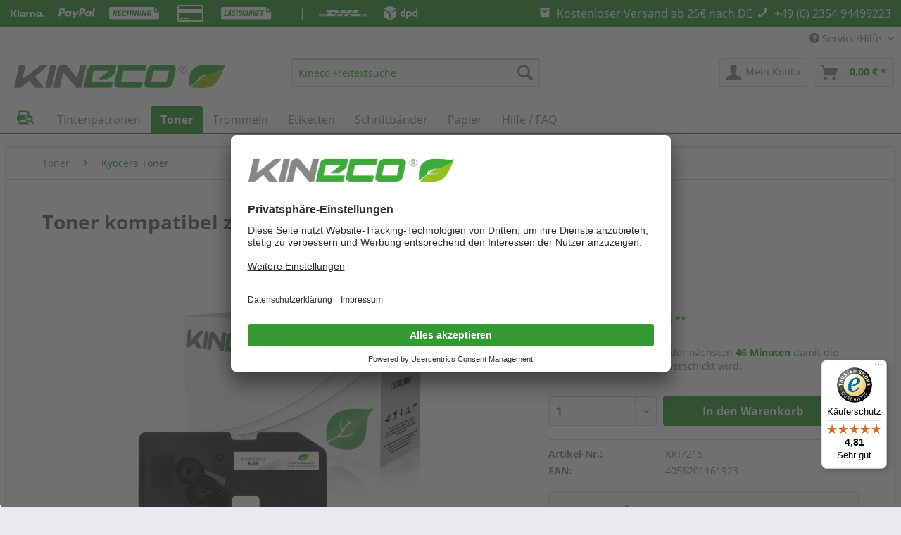

--- FILE ---
content_type: text/html; charset=UTF-8
request_url: https://www.kineco-shop.de/toner/kyocera-toner/7415/toner-kompatibel-zu-kyocera-tk-5220k-1t02r90nl1-xl-schwarz/
body_size: 15708
content:
<!DOCTYPE html> <html class="no-js" lang="de" itemscope="itemscope" itemtype="https://schema.org/WebPage"> <head> <meta charset="utf-8"> <meta name="author" content="" /> <meta name="robots" content="index,follow" /> <meta name="revisit-after" content="15 days" /> <meta name="keywords" content="KKI7215 77007213 KI-KYO-TK5220-bK 1T02R90NL1,TK-5220K,1T02R90NL1,1T02R90NL1,B0756YLXV6,Kyocera ECOSYS M 5521 cdn,Kyocera ECOSYS M 5521 cdw,Kyocera ECOSYS P 5021,Kyocera ECOSYS P 5021 cdn,Kyocera ECOSYS P 5021 cdw,Kyocera ECOSYS P 5021 Series,4056201161923" /> <meta name="description" content="Kyocera ECOSYS M 5521 cdn / Kyocera ECOSYS M 5521 cdw / Kyocera ECOSYS P 5021 / Kyocera ECOSYS P 5021 cdn / Kyocera ECOSYS P 5021 cdw / Kyocera ECOSY…" /> <meta property="og:type" content="product" /> <meta property="og:site_name" content="Kineco-Shop" /> <meta property="og:url" content="https://www.kineco-shop.de/toner/kyocera-toner/7415/toner-kompatibel-zu-kyocera-tk-5220k-1t02r90nl1-xl-schwarz/" /> <meta property="og:title" content="Toner kompatibel zu Kyocera TK-5220K 1T02R90NL1 XL Schwarz" /> <meta property="og:description" content="Lieferumfang: 1x Toner Schwarz 1200 Seiten (Bei 5% Deckung) Der Kineco Toner ist zu 100% kompatibel zu 1T02R90NL1 Jeder Kineco Toner wird auf…" /> <meta property="og:image" content="https://www.kineco-shop.de/media/image/f0/d6/08/KKI7215_ebxl-jpg.jpg" /> <meta property="product:brand" content="Kompatibel für Kyocera" /> <meta property="product:price" content="29,90" /> <meta property="product:product_link" content="https://www.kineco-shop.de/toner/kyocera-toner/7415/toner-kompatibel-zu-kyocera-tk-5220k-1t02r90nl1-xl-schwarz/" /> <meta name="twitter:card" content="product" /> <meta name="twitter:site" content="Kineco-Shop" /> <meta name="twitter:title" content="Toner kompatibel zu Kyocera TK-5220K 1T02R90NL1 XL Schwarz" /> <meta name="twitter:description" content="Lieferumfang: 1x Toner Schwarz 1200 Seiten (Bei 5% Deckung) Der Kineco Toner ist zu 100% kompatibel zu 1T02R90NL1 Jeder Kineco Toner wird auf…" /> <meta name="twitter:image" content="https://www.kineco-shop.de/media/image/f0/d6/08/KKI7215_ebxl-jpg.jpg" /> <meta itemprop="copyrightHolder" content="Kineco-Shop" /> <meta itemprop="copyrightYear" content="2014" /> <meta itemprop="isFamilyFriendly" content="True" /> <meta itemprop="image" content="https://www.kineco-shop.de/media/image/71/83/d3/Kineco_Logo_Word-Blatt.png" /> <meta name="viewport" content="width=device-width, initial-scale=1.0"> <meta name="mobile-web-app-capable" content="yes"> <meta name="apple-mobile-web-app-title" content="Kineco"> <meta name="apple-mobile-web-app-capable" content="yes"> <meta name="apple-mobile-web-app-status-bar-style" content="default"> <link rel="apple-touch-icon-precomposed" href="https://www.kineco-shop.de/media/image/cf/38/76/Kineco_180.png"> <link rel="shortcut icon" href="https://www.kineco-shop.de/media/unknown/7b/69/1b/favicon_kineco_16x16bIGi3donFP5VW.ico"> <meta name="msapplication-navbutton-color" content="#339933" /> <meta name="application-name" content="Kineco-Shop" /> <meta name="msapplication-starturl" content="https://www.kineco-shop.de/" /> <meta name="msapplication-window" content="width=1024;height=768" /> <meta name="msapplication-TileImage" content="https://www.kineco-shop.de/media/image/cf/38/76/Kineco_180.png"> <meta name="msapplication-TileColor" content="#339933"> <meta name="theme-color" content="#339933" /> <link rel="canonical" href="https://www.kineco-shop.de/toner/kyocera-toner/7415/toner-kompatibel-zu-kyocera-tk-5220k-1t02r90nl1-xl-schwarz/" /> <title itemprop="name">Toner kompatibel zu Kyocera TK-5220K 1T02R90NL1 XL Schwarz | Kineco-Shop</title> <link rel="preload" href="/themes/Frontend/Responsive/frontend/_public/vendors/fonts/open-sans-fontface/Regular/OpenSans-Regular.woff2?aeb7f68185ec9ce20737c20745d3e9fe" as="font" type="font/woff2" crossorigin> <link rel="preload" href="/themes/Frontend/Responsive/frontend/_public/vendors/fonts/open-sans-fontface/Bold/OpenSans-Bold.woff2?f954351a2b911ee3a468c093ff077cd7" as="font" type="font/woff2" crossorigin> <link rel="preload" href="/themes/Frontend/Responsive/frontend/_public/src/fonts/shopware.woff2?e46afde7ae4339ba0c019e5e46d60a23" as="font" type="font/woff2" crossorigin> <link href="/web/cache/1733822290_f991507f6c61b8e10a1ab183dc060cf7.css" media="all" rel="stylesheet" type="text/css" /> <script>
FontAwesomeConfig = {
autoReplaceSvg: "nest"
};
</script> <style>img.lazy,img.lazyloading {background: url("[data-uri]") no-repeat 50% 50%;background-size: 20%;}</style> <script type="text/javascript">
(function (f,i,n,d,o,l,O,g,I,c){var V=[];var m=f.createElement("style");if(d){V.push(d)}if(c&&I.location.hash.indexOf("#search:")===0){V.push(c)}if(V.length>0){var Z=V.join(",");m.textContent=Z+"{opacity: 0;transition: opacity "+O+" ease-in-out;}."+o+" {opacity: 1 !important;}";I.flRevealContainers=function(){var a=f.querySelectorAll(Z);for(var T=0;T<a.length;T++){a[T].classList.add(o)}};setTimeout(I.flRevealContainers,l)}var W=g+"/config/"+i+"/main.js?usergrouphash="+n;var p=f.createElement("script");p.type="text/javascript";p.async=true;p.src=g+"/config/loader.min.js";var q=f.getElementsByTagName("script")[0];p.setAttribute("data-fl-main",W);q.parentNode.insertBefore(p,q);q.parentNode.insertBefore(m,p)})
(document,'637D89CA19B4CA87D47A2E45CF2ED973','c3g=','.fl-navigation-result','fl-reveal',3000,'.3s','//cdn.findologic.com',window,'.fl-resulttest');
document.addEventListener('DOMContentLoaded',function(n){document.querySelectorAll('img.filter-panel--media-image').forEach(function(n){n.onerror=function(){this.src='/custom/plugins/FinSearchUnified/Resources/views/frontend/_public/src/img/no-picture.png'}})});
</script> <script>
dataLayer = window.dataLayer || [];
// Clear the previous ecommerce object
dataLayer.push({ ecommerce: null });
// Push regular datalayer
dataLayer.push ({"pageTitle":"Toner kompatibel zu Kyocera TK-5220K 1T02R90NL1 XL Schwarz | Kineco-Shop","pageCategory":"Detail","pageSubCategory":"","pageCategoryID":100410,"productCategoryPath":"","pageSubCategoryID":"","pageCountryCode":"de_DE","pageLanguageCode":"de","pageVersion":1,"pageTestVariation":"1","pageValue":1,"pageAttributes":"1","productID":7415,"productStyleID":"","productEAN":"4056201161923","productName":"Toner kompatibel zu Kyocera TK-5220K 1T02R90NL1 XL Schwarz","productPrice":"29.90","productCategory":null,"productCurrency":"EUR","productColor":"","productRealColor":"","productSku":"KKI7215"});
// Push new GA4 tags
dataLayer.push({"event":"view_item","ecommerce":{"currency":"EUR","value":"29.90","items":[{"item_id":"KKI7215","item_name":"Toner kompatibel zu Kyocera TK-5220K 1T02R90NL1 XL Schwarz","affiliation":"Kineco-Shop","index":0,"item_brand":"Kompatibel f\u00fcr Kyocera","item_list_id":100410,"item_list_name":"Category","price":"29.90","quantity":1,"item_category":"Toner","item_category1":"Kyocera Toner"}]}});
// Push Remarketing tags
var google_tag_params = {ecomm_pagetype:"product",ecomm_pcat:["Kyocera Toner"],ecomm_prodid:"KKI7215",ecomm_pname:"Toner kompatibel zu Kyocera TK-5220K 1T02R90NL1 XL Schwarz",ecomm_pvalue:29.9,ecomm_totalvalue:29.9}
dataLayer.push ({
'event':'remarketingTriggered',
'google_tag_params': window.google_tag_params
});
function gtag(){dataLayer.push(arguments);}
gtag('consent', 'default', {
ad_storage: 'denied',
analytics_storage: 'denied',
wait_for_update: 500,
});
</script> <script>(function(w,d,s,l,i){w[l]=w[l]||[];w[l].push({'gtm.start':
new Date().getTime(),event:'gtm.js'});var f=d.getElementsByTagName(s)[0],
j=d.createElement(s),dl=l!='dataLayer'?'&l='+l:'';j.async=true;j.src=
'https://www.googletagmanager.com/gtm.js?id='+i+dl;f.parentNode.insertBefore(j,f);
})(window,document,'script','dataLayer','GTM-P6ZDHW6');</script> <script>
const baseFinderUrl = 'https://www.kineco-shop.de/FinderData';
const baseUrl = 'https://www.kineco-shop.de/';
const finderPlaceholder = 'Jetzt hier passendes Produkt finden!';
const finderPlaceholderHeader = 'Jetzt hier passendes Produkt finden!';
</script>  <script async src="https://www.googletagmanager.com/gtag/js?id=AW-845874521"></script> <script> window.dataLayer = window.dataLayer || []; function gtag(){dataLayer.push(arguments);} gtag('js', new Date()); gtag('config', 'AW-845874521'); </script> </head> <body class="is--ctl-detail is--act-index is--no-sidebar is--dwdt" >  <noscript> <iframe src="https://www.googletagmanager.com/ns.html?id=GTM-P6ZDHW6" height="0" width="0" style="display:none;visibility:hidden"> </iframe> </noscript>  <div data-paypalUnifiedMetaDataContainer="true" data-paypalUnifiedRestoreOrderNumberUrl="https://www.kineco-shop.de/widgets/PaypalUnifiedOrderNumber/restoreOrderNumber" class="is--hidden"> </div> <div class="page-wrap"> <noscript class="noscript-main"> <div class="alert is--warning"> <div class="alert--icon"> <i class="icon--element icon--warning"></i> </div> <div class="alert--content"> Um Kineco-Shop in vollem Umfang nutzen zu k&ouml;nnen, empfehlen wir Ihnen Javascript in Ihrem Browser zu aktiveren. </div> </div> </noscript> <div class="payments-panel payments-panel--header payments-panel-hidden zenit--visible-m zenit--visible-l zenit--visible-xl "> <div class="container block-group"> <div class="block block--payments payment-methods-default shipping-methods-default "> <ul> <li> <i class="zenit-payment-icon-klarna"></i> </li> <li> <i class="zenit-payment-icon-paypal"></i> </li> <li> <i class="zenit-payment-icon-rechnung"></i> </li> <li> <i class="zenit-payment-icon-credit-card"></i> </li> <li> <i class="zenit-payment-icon-lastschrift"></i> </li> <li> <i class=""></i> </li> <li class="shipping-payment-divider"><span> | </span></li> <li> <i class="zenit-shipping-icon-dhl"></i> </li> <li> <i class="zenit-shipping-icon-dpd"></i> </li> </ul> </div> <div class="block block--info "> <ul> <li><a href="https://www.kineco-shop.de/versand-und-zahlungsbedingungen/" title="Kostenloser Versand ab 25€ nach DE"><i class="icon--box"></i> <span>Kostenloser Versand ab 25€ nach DE</span></a></li> <li><a href="tel:+490235494499223 " title="+49 (0) 2354 94499223 "><i class="icon--phone"></i> <span>+49 (0) 2354 94499223 </span></a></li> </ul> </div> </div> </div> <header class="header-main"> <div class="top-bar"> <div class="container block-group"> <nav class="top-bar--navigation block" role="menubar">   <div class="navigation--entry entry--service has--drop-down" role="menuitem" aria-haspopup="true" data-drop-down-menu="true"> <i class="icon--service"></i> Service/Hilfe <ul class="service--list is--rounded" role="menu"> <li class="service--entry" role="menuitem"> <a class="service--link" href="https://www.kineco-shop.de/batteriehinweise/" title="Batteriehinweise" > Batteriehinweise </a> </li> <li class="service--entry" role="menuitem"> <a class="service--link" href="javascript:UC_UI.showSecondLayer();" title="Cookie-Einstellungen" > Cookie-Einstellungen </a> </li> <li class="service--entry" role="menuitem"> <a class="service--link" href="https://www.kineco-shop.de/versand-und-zahlungsbedingungen/" title="Versand und Zahlungsbedingungen" > Versand und Zahlungsbedingungen </a> </li> <li class="service--entry" role="menuitem"> <a class="service--link" href="https://www.kineco-shop.de/widerrufsrecht/" title="Widerrufsrecht" > Widerrufsrecht </a> </li> <li class="service--entry" role="menuitem"> <a class="service--link" href="https://www.kineco-shop.de/datenschutz/" title="Datenschutz" > Datenschutz </a> </li> <li class="service--entry" role="menuitem"> <a class="service--link" href="https://www.kineco-shop.de/agb/" title="AGB" > AGB </a> </li> <li class="service--entry" role="menuitem"> <a class="service--link" href="https://www.kineco-shop.de/impressum/" title="Impressum" > Impressum </a> </li> </ul> </div> </nav> </div> </div> <div class="container header--navigation"> <div class="logo-main block-group" role="banner"> <div class="logo--shop block"> <a class="logo--link" href="https://www.kineco-shop.de/" title="Kineco-Shop - zur Startseite wechseln"> <picture> <source srcset="https://www.kineco-shop.de/media/image/71/83/d3/Kineco_Logo_Word-Blatt.png" media="(min-width: 78.75em)"> <source srcset="https://www.kineco-shop.de/media/image/71/83/d3/Kineco_Logo_Word-Blatt.png" media="(min-width: 64em)"> <source srcset="https://www.kineco-shop.de/media/image/71/83/d3/Kineco_Logo_Word-Blatt.png" media="(min-width: 48em)"> <img srcset="https://www.kineco-shop.de/media/image/71/83/d3/Kineco_Logo_Word-Blatt.png" alt="Kineco-Shop - zur Startseite wechseln" width="300" height="50" /> </picture> </a> </div> </div> <nav class="shop--navigation block-group"> <ul class="navigation--list block-group" role="menubar"> <li class="navigation--entry entry--menu-left" role="menuitem"> <a class="entry--link entry--trigger btn is--icon-left" href="#offcanvas--left" data-offcanvas="true" data-offCanvasSelector=".sidebar-main" aria-label="Menü"> <i class="icon--menu"></i> Menü </a> </li> <li class="navigation--entry entry--search" role="menuitem" data-search="true" aria-haspopup="true" data-minLength="0"> <a class="btn entry--link entry--trigger" href="#show-hide--search" title="Suche anzeigen / schließen" aria-label="Suche anzeigen / schließen"> <i class="icon--search"></i> <span class="search--display">Suchen</span> </a> <form action="/search" method="get" class="main-search--form"> <input type="search" name="sSearch" aria-label="Kineco Freitextsuche" class="main-search--field" autocomplete="off" autocapitalize="off" placeholder="Kineco Freitextsuche" maxlength="30" /> <button type="submit" class="main-search--button" aria-label="Suchen"> <i class="icon--search"></i> <span class="main-search--text">Suchen</span> </button> <div class="form--ajax-loader">&nbsp;</div> </form> <div class="main-search--results"></div> </li>  <li class="navigation--entry entry--account with-slt" role="menuitem" data-offcanvas="true" data-offCanvasSelector=".account--dropdown-navigation"> <a href="https://www.kineco-shop.de/account" title="Mein Konto" aria-label="Mein Konto" class="btn is--icon-left entry--link account--link"> <i class="icon--account"></i> <span class="account--display"> Mein Konto </span> </a> <div class="account--dropdown-navigation"> <div class="navigation--smartphone"> <div class="entry--close-off-canvas"> <a href="#close-account-menu" class="account--close-off-canvas" title="Menü schließen" aria-label="Menü schließen"> Menü schließen <i class="icon--arrow-right"></i> </a> </div> </div> <div class="account--menu is--rounded is--personalized"> <span class="navigation--headline"> Mein Konto </span> <div class="account--menu-container"> <ul class="sidebar--navigation navigation--list is--level0 show--active-items"> <li class="navigation--entry"> <span class="navigation--signin"> <a href="https://www.kineco-shop.de/account#hide-registration" class="blocked--link btn is--primary navigation--signin-btn" data-collapseTarget="#registration" data-action="close"> Anmelden </a> <span class="navigation--register"> oder <a href="https://www.kineco-shop.de/account#show-registration" class="blocked--link" data-collapseTarget="#registration" data-action="open"> registrieren </a> </span> </span> </li> <li class="navigation--entry"> <a href="https://www.kineco-shop.de/account" title="Übersicht" class="navigation--link"> Übersicht </a> </li> <li class="navigation--entry"> <a href="https://www.kineco-shop.de/account/profile" title="Persönliche Daten" class="navigation--link" rel="nofollow"> Persönliche Daten </a> </li> <li class="navigation--entry"> <a href="https://www.kineco-shop.de/address/index/sidebar/" title="Adressen" class="navigation--link" rel="nofollow"> Adressen </a> </li> <li class="navigation--entry"> <a href="https://www.kineco-shop.de/account/payment" title="Zahlungsarten" class="navigation--link" rel="nofollow"> Zahlungsarten </a> </li> <li class="navigation--entry"> <a href="https://www.kineco-shop.de/StripePaymentAccount/manageCreditCards" title="Kreditkarten verwalten" class="navigation--link"> Kreditkarten verwalten </a> </li> <li class="navigation--entry"> <a href="https://www.kineco-shop.de/account/orders" title="Bestellungen" class="navigation--link" rel="nofollow"> Bestellungen </a> </li> <li class="navigation--entry"> <a href="https://www.kineco-shop.de/account/downloads" title="Sofortdownloads" class="navigation--link" rel="nofollow"> Sofortdownloads </a> </li> </ul> </div> </div> </div> </li> <li class="navigation--entry entry--cart" role="menuitem"> <a class="btn is--icon-left cart--link" href="https://www.kineco-shop.de/checkout/cart" title="Warenkorb" aria-label="Warenkorb"> <span class="cart--display"> Warenkorb </span> <span class="badge is--primary is--minimal cart--quantity is--hidden">0</span> <i class="icon--basket"></i> <span class="cart--amount"> 0,00&nbsp;&euro; * </span> </a> <div class="ajax-loader">&nbsp;</div> </li>  </ul> </nav> <div class="container--ajax-cart" data-collapse-cart="true" data-displayMode="offcanvas"></div> </div> </header> <nav class="navigation-main"> <div class="container" data-menu-scroller="true" data-listSelector=".navigation--list.container" data-viewPortSelector=".navigation--list-wrapper"> <div class="navigation--list-wrapper"> <ul class="navigation--list container" role="menubar" itemscope="itemscope" itemtype="https://schema.org/SiteNavigationElement"> <li class="navigation--entry is--home" role="menuitem"> <a style="color:#339966" class="navigation--link is--first" href="https://www.kineco-shop.de/" title="Home" itemprop="url"> <img class="dv-home-button-icon" itemprop="name" src="https://www.kineco-shop.de/media/vector/53/64/bc/print-magnifying-glass-solid_gren.svg" alt="Home" title="home" > </a> </li> <li class="navigation--entry" role="menuitem"><a class="navigation--link" href="https://www.kineco-shop.de/tintenpatronen/" title="Tintenpatronen" aria-label="Tintenpatronen" itemprop="url"><span itemprop="name">Tintenpatronen</span></a></li><li class="navigation--entry is--active" role="menuitem"><a class="navigation--link is--active" href="https://www.kineco-shop.de/toner/" title="Toner" aria-label="Toner" itemprop="url"><span itemprop="name">Toner</span></a></li><li class="navigation--entry" role="menuitem"><a class="navigation--link" href="https://www.kineco-shop.de/trommeln/" title="Trommeln" aria-label="Trommeln" itemprop="url"><span itemprop="name">Trommeln</span></a></li><li class="navigation--entry" role="menuitem"><a class="navigation--link" href="https://www.kineco-shop.de/etiketten/" title="Etiketten" aria-label="Etiketten" itemprop="url"><span itemprop="name">Etiketten</span></a></li><li class="navigation--entry" role="menuitem"><a class="navigation--link" href="https://www.kineco-shop.de/schriftbaender/" title="Schriftbänder" aria-label="Schriftbänder" itemprop="url"><span itemprop="name">Schriftbänder</span></a></li><li class="navigation--entry" role="menuitem"><a class="navigation--link" href="https://www.kineco-shop.de/papier/" title="Papier" aria-label="Papier" itemprop="url"><span itemprop="name">Papier</span></a></li><li class="navigation--entry" role="menuitem"><a class="navigation--link" href="https://www.kineco-shop.de/hilfe-faq/" title="Hilfe / FAQ" aria-label="Hilfe / FAQ" itemprop="url"><span itemprop="name">Hilfe / FAQ</span></a></li> </ul> </div> </div> </nav> <section class="content-main container block-group"> <nav class="content--breadcrumb block"> <ul class="breadcrumb--list" role="menu" itemscope itemtype="https://schema.org/BreadcrumbList"> <li role="menuitem" class="breadcrumb--entry" itemprop="itemListElement" itemscope itemtype="https://schema.org/ListItem"> <a class="breadcrumb--link" href="https://www.kineco-shop.de/toner/" title="Toner" itemprop="item"> <link itemprop="url" href="https://www.kineco-shop.de/toner/" /> <span class="breadcrumb--title" itemprop="name">Toner</span> </a> <meta itemprop="position" content="0" /> </li> <li role="none" class="breadcrumb--separator"> <i class="icon--arrow-right"></i> </li> <li role="menuitem" class="breadcrumb--entry is--active" itemprop="itemListElement" itemscope itemtype="https://schema.org/ListItem"> <a class="breadcrumb--link" href="https://www.kineco-shop.de/toner/kyocera-toner/" title="Kyocera Toner" itemprop="item"> <link itemprop="url" href="https://www.kineco-shop.de/toner/kyocera-toner/" /> <span class="breadcrumb--title" itemprop="name">Kyocera Toner</span> </a> <meta itemprop="position" content="1" /> </li> </ul> </nav> <div class="content-main--inner"> <aside class="sidebar-main off-canvas"> <div class="navigation--smartphone"> <ul class="navigation--list "> <li class="navigation--entry entry--close-off-canvas"> <a href="#close-categories-menu" title="Menü schließen" class="navigation--link"> Menü schließen <i class="icon--arrow-right"></i> </a> </li> </ul> <div class="mobile--switches">   </div> </div> <div class="sidebar--categories-wrapper" data-subcategory-nav="true" data-mainCategoryId="3" data-categoryId="100410" data-fetchUrl="/widgets/listing/getCategory/categoryId/100410"> <div class="categories--headline navigation--headline"> Kategorien </div> <div class="sidebar--categories-navigation"> <ul class="sidebar--navigation categories--navigation navigation--list is--drop-down is--level0 is--rounded" role="menu"> <li class="navigation--entry has--sub-children" role="menuitem"> <a class="navigation--link link--go-forward" href="https://www.kineco-shop.de/tintenpatronen/" data-categoryId="100200" data-fetchUrl="/widgets/listing/getCategory/categoryId/100200" title="Tintenpatronen" > Tintenpatronen <span class="is--icon-right"> <i class="icon--arrow-right"></i> </span> </a> </li> <li class="navigation--entry is--active has--sub-categories has--sub-children" role="menuitem"> <a class="navigation--link is--active has--sub-categories link--go-forward" href="https://www.kineco-shop.de/toner/" data-categoryId="100400" data-fetchUrl="/widgets/listing/getCategory/categoryId/100400" title="Toner" > Toner <span class="is--icon-right"> <i class="icon--arrow-right"></i> </span> </a> <ul class="sidebar--navigation categories--navigation navigation--list is--level1 is--rounded" role="menu"> <li class="navigation--entry" role="menuitem"> <a class="navigation--link" href="https://www.kineco-shop.de/toner/pantum-toner/" data-categoryId="100429" data-fetchUrl="/widgets/listing/getCategory/categoryId/100429" title="Pantum Toner" > Pantum Toner </a> </li> <li class="navigation--entry" role="menuitem"> <a class="navigation--link" href="https://www.kineco-shop.de/toner/brother-toner/" data-categoryId="100402" data-fetchUrl="/widgets/listing/getCategory/categoryId/100402" title="Brother Toner" > Brother Toner </a> </li> <li class="navigation--entry" role="menuitem"> <a class="navigation--link" href="https://www.kineco-shop.de/toner/canon-toner/" data-categoryId="100403" data-fetchUrl="/widgets/listing/getCategory/categoryId/100403" title="Canon Toner" > Canon Toner </a> </li> <li class="navigation--entry" role="menuitem"> <a class="navigation--link" href="https://www.kineco-shop.de/toner/dell-toner/" data-categoryId="100404" data-fetchUrl="/widgets/listing/getCategory/categoryId/100404" title="Dell Toner" > Dell Toner </a> </li> <li class="navigation--entry" role="menuitem"> <a class="navigation--link" href="https://www.kineco-shop.de/toner/epson-toner/" data-categoryId="100406" data-fetchUrl="/widgets/listing/getCategory/categoryId/100406" title="Epson Toner" > Epson Toner </a> </li> <li class="navigation--entry" role="menuitem"> <a class="navigation--link" href="https://www.kineco-shop.de/toner/hp-toner/" data-categoryId="100407" data-fetchUrl="/widgets/listing/getCategory/categoryId/100407" title="HP Toner" > HP Toner </a> </li> <li class="navigation--entry" role="menuitem"> <a class="navigation--link" href="https://www.kineco-shop.de/toner/konica-minolta-toner/" data-categoryId="100409" data-fetchUrl="/widgets/listing/getCategory/categoryId/100409" title="Konica-Minolta Toner" > Konica-Minolta Toner </a> </li> <li class="navigation--entry is--active" role="menuitem"> <a class="navigation--link is--active" href="https://www.kineco-shop.de/toner/kyocera-toner/" data-categoryId="100410" data-fetchUrl="/widgets/listing/getCategory/categoryId/100410" title="Kyocera Toner" > Kyocera Toner </a> </li> <li class="navigation--entry" role="menuitem"> <a class="navigation--link" href="https://www.kineco-shop.de/toner/lexmark-toner/" data-categoryId="100412" data-fetchUrl="/widgets/listing/getCategory/categoryId/100412" title="Lexmark Toner" > Lexmark Toner </a> </li> <li class="navigation--entry" role="menuitem"> <a class="navigation--link" href="https://www.kineco-shop.de/toner/oki-toner/" data-categoryId="100413" data-fetchUrl="/widgets/listing/getCategory/categoryId/100413" title="OKI Toner" > OKI Toner </a> </li> <li class="navigation--entry" role="menuitem"> <a class="navigation--link" href="https://www.kineco-shop.de/toner/olivetti-toner/" data-categoryId="100414" data-fetchUrl="/widgets/listing/getCategory/categoryId/100414" title="Olivetti Toner" > Olivetti Toner </a> </li> <li class="navigation--entry" role="menuitem"> <a class="navigation--link" href="https://www.kineco-shop.de/toner/philips-toner/" data-categoryId="100416" data-fetchUrl="/widgets/listing/getCategory/categoryId/100416" title="Philips Toner" > Philips Toner </a> </li> <li class="navigation--entry" role="menuitem"> <a class="navigation--link" href="https://www.kineco-shop.de/toner/ricoh-toner/" data-categoryId="100417" data-fetchUrl="/widgets/listing/getCategory/categoryId/100417" title="Ricoh Toner" > Ricoh Toner </a> </li> <li class="navigation--entry" role="menuitem"> <a class="navigation--link" href="https://www.kineco-shop.de/toner/samsung-toner/" data-categoryId="100419" data-fetchUrl="/widgets/listing/getCategory/categoryId/100419" title="Samsung Toner" > Samsung Toner </a> </li> <li class="navigation--entry" role="menuitem"> <a class="navigation--link" href="https://www.kineco-shop.de/toner/sharp-toner/" data-categoryId="100420" data-fetchUrl="/widgets/listing/getCategory/categoryId/100420" title="Sharp Toner" > Sharp Toner </a> </li> <li class="navigation--entry" role="menuitem"> <a class="navigation--link" href="https://www.kineco-shop.de/toner/utax-toner/" data-categoryId="100424" data-fetchUrl="/widgets/listing/getCategory/categoryId/100424" title="Utax Toner" > Utax Toner </a> </li> <li class="navigation--entry" role="menuitem"> <a class="navigation--link" href="https://www.kineco-shop.de/toner/xerox-toner/" data-categoryId="100425" data-fetchUrl="/widgets/listing/getCategory/categoryId/100425" title="Xerox Toner" > Xerox Toner </a> </li> </ul> </li> <li class="navigation--entry has--sub-children" role="menuitem"> <a class="navigation--link link--go-forward" href="https://www.kineco-shop.de/trommeln/" data-categoryId="100600" data-fetchUrl="/widgets/listing/getCategory/categoryId/100600" title="Trommeln" > Trommeln <span class="is--icon-right"> <i class="icon--arrow-right"></i> </span> </a> </li> <li class="navigation--entry has--sub-children" role="menuitem"> <a class="navigation--link link--go-forward" href="https://www.kineco-shop.de/etiketten/" data-categoryId="101700" data-fetchUrl="/widgets/listing/getCategory/categoryId/101700" title="Etiketten" > Etiketten <span class="is--icon-right"> <i class="icon--arrow-right"></i> </span> </a> </li> <li class="navigation--entry has--sub-children" role="menuitem"> <a class="navigation--link link--go-forward" href="https://www.kineco-shop.de/schriftbaender/" data-categoryId="101100" data-fetchUrl="/widgets/listing/getCategory/categoryId/101100" title="Schriftbänder" > Schriftbänder <span class="is--icon-right"> <i class="icon--arrow-right"></i> </span> </a> </li> <li class="navigation--entry has--sub-children" role="menuitem"> <a class="navigation--link link--go-forward" href="https://www.kineco-shop.de/papier/" data-categoryId="100900" data-fetchUrl="/widgets/listing/getCategory/categoryId/100900" title="Papier" > Papier <span class="is--icon-right"> <i class="icon--arrow-right"></i> </span> </a> </li> <li class="navigation--entry has--sub-children" role="menuitem"> <a class="navigation--link link--go-forward" href="https://www.kineco-shop.de/hilfe-faq/" data-categoryId="1000000" data-fetchUrl="/widgets/listing/getCategory/categoryId/1000000" title="Hilfe / FAQ" > Hilfe / FAQ <span class="is--icon-right"> <i class="icon--arrow-right"></i> </span> </a> </li> </ul> </div> <div class="shop-sites--container is--rounded"> <div class="shop-sites--headline navigation--headline"> Informationen </div> <ul class="shop-sites--navigation sidebar--navigation navigation--list is--drop-down is--level0" role="menu"> <li class="navigation--entry" role="menuitem"> <a class="navigation--link" href="https://www.kineco-shop.de/batteriehinweise/" title="Batteriehinweise" data-categoryId="46" data-fetchUrl="/widgets/listing/getCustomPage/pageId/46" > Batteriehinweise </a> </li> <li class="navigation--entry" role="menuitem"> <a class="navigation--link" href="javascript:UC_UI.showSecondLayer();" title="Cookie-Einstellungen" data-categoryId="50" data-fetchUrl="/widgets/listing/getCustomPage/pageId/50" > Cookie-Einstellungen </a> </li> <li class="navigation--entry" role="menuitem"> <a class="navigation--link" href="https://www.kineco-shop.de/versand-und-zahlungsbedingungen/" title="Versand und Zahlungsbedingungen" data-categoryId="6" data-fetchUrl="/widgets/listing/getCustomPage/pageId/6" > Versand und Zahlungsbedingungen </a> </li> <li class="navigation--entry" role="menuitem"> <a class="navigation--link" href="https://www.kineco-shop.de/widerrufsrecht/" title="Widerrufsrecht" data-categoryId="8" data-fetchUrl="/widgets/listing/getCustomPage/pageId/8" > Widerrufsrecht </a> </li> <li class="navigation--entry" role="menuitem"> <a class="navigation--link" href="https://www.kineco-shop.de/datenschutz/" title="Datenschutz" data-categoryId="7" data-fetchUrl="/widgets/listing/getCustomPage/pageId/7" > Datenschutz </a> </li> <li class="navigation--entry" role="menuitem"> <a class="navigation--link" href="https://www.kineco-shop.de/agb/" title="AGB" data-categoryId="4" data-fetchUrl="/widgets/listing/getCustomPage/pageId/4" > AGB </a> </li> <li class="navigation--entry" role="menuitem"> <a class="navigation--link" href="https://www.kineco-shop.de/impressum/" title="Impressum" data-categoryId="3" data-fetchUrl="/widgets/listing/getCustomPage/pageId/3" > Impressum </a> </li> </ul> </div> </div> </aside> <div class="content--wrapper"> <div class="content product--details" itemscope itemtype="https://schema.org/Product" data-ajax-wishlist="true" data-compare-ajax="true" data-ajax-variants-container="true"> <header class="product--header"> <div class="product--info"> <h1 class="product--title" itemprop="name"> Toner kompatibel zu Kyocera TK-5220K 1T02R90NL1 XL Schwarz </h1> <div id="ts_product_widget_position" style="clear: both; padding-top:5px;"> </div> <script type="text/javascript" src="//widgets.trustedshops.com/reviews/tsSticker/tsProductStickerSummary.js"></script> <script>
var summaryBadge = new productStickerSummary();
summaryBadge.showSummary(
{
'tsId': "X7D1325AB4CB17D47F94DC748152985A4",
'sku': [ "KKI7215" ],
'element': '#ts_product_widget_position',
'starColor': '#FFDC0F',
'starSize': '15px',
'fontSize': '12px',
'showRating': 'true',
'scrollToReviews': 'false',
'enablePlaceholder': 'false'
}
);
</script> <meta itemprop="gtin13" content="4056201161923"/> </div> </header> <div class="product--detail-upper block-group"> <div class="product--image-container image-slider product--image-zoom" data-image-slider="true" data-image-gallery="true" data-maxZoom="0" data-thumbnails=".image--thumbnails" > <div class="image-slider--container no--thumbnails"> <div class="image-slider--slide"> <div class="image--box image-slider--item"> <span class="image--element" data-img-large="https://www.kineco-shop.de/media/image/81/18/27/KKI7215_ebxl-jpg_1280x1280.jpg" data-img-small="https://www.kineco-shop.de/media/image/d0/fc/f0/KKI7215_ebxl-jpg_200x200.jpg" data-img-original="https://www.kineco-shop.de/media/image/f0/d6/08/KKI7215_ebxl-jpg.jpg" data-alt="Toner kompatibel zu Kyocera TK-5220K 1T02R90NL1 XL Schwarz"> <span class="image--media"> <img srcset="https://www.kineco-shop.de/media/image/77/4c/8f/KKI7215_ebxl-jpg_600x600.jpg, https://www.kineco-shop.de/media/image/8a/03/d2/KKI7215_ebxl-jpg_600x600@2x.jpg 2x" src="https://www.kineco-shop.de/media/image/77/4c/8f/KKI7215_ebxl-jpg_600x600.jpg" alt="Toner kompatibel zu Kyocera TK-5220K 1T02R90NL1 XL Schwarz" itemprop="image" /> </span> </span> </div> </div> </div> </div> <div class="product--buybox block"> <div itemprop="brand" itemtype="https://schema.org/Brand" itemscope> <meta itemprop="name" content="Kompatibel für Kyocera"/> </div> <div itemprop="offers" itemscope itemtype="https://schema.org/Offer" class="buybox--inner"> <meta itemprop="priceCurrency" content="EUR"/> <span itemprop="priceSpecification" itemscope itemtype="https://schema.org/PriceSpecification"> <meta itemprop="valueAddedTaxIncluded" content="true"/> </span> <meta itemprop="url" content="https://www.kineco-shop.de/toner/kyocera-toner/7415/toner-kompatibel-zu-kyocera-tk-5220k-1t02r90nl1-xl-schwarz/"/> <div class="product--price price--default"> <span class="price--content content--default"> <meta itemprop="price" content="29.90"> 29,90&nbsp;&euro; * </span> </div> <p class="product--tax" data-content="" data-modalbox="true" data-targetSelector="a" data-mode="ajax"> inkl. MwSt. <a title="Versandkosten" href="https://www.kineco-shop.de/versand-und-zahlungsbedingungen/" style="text-decoration:underline">zzgl. Versandkosten</a> </p> <div class="product--delivery"> <link itemprop="availability" href="https://schema.org/InStock" /> <p class="delivery--information"> <span class="delivery--text delivery--text-available"> <i class="delivery--status-icon delivery--status-available"></i> Lieferzeit: 1-2 Werktage ** </span> </p> </div> <div class="dreiwDeliveryTimer"> <div class="product--delivery">  <div class="product--delivery-timer"> Bestellen Sie innerhalb der nächsten <span class="delivery-timer--date">46 Minuten </span> damit die Bestellung <strong>noch heute</strong> verschickt wird.<br/> </div>  </div> </div> <div class="product--configurator"> </div> <form name="sAddToBasket" method="post" action="https://www.kineco-shop.de/checkout/addArticle" class="buybox--form" data-add-article="true" data-eventName="submit" data-showModal="false" data-addArticleUrl="https://www.kineco-shop.de/checkout/ajaxAddArticleCart"> <input type="hidden" name="dtgsGtmArticleName" value="Toner kompatibel zu Kyocera TK-5220K 1T02R90NL1 XL Schwarz"/> <input type="hidden" name="dtgsGtmArticlePrice" value="29.90"/> <input type="hidden" name="dtgsGtmArticleBrand" value="Kompatibel für Kyocera"/> <input type="hidden" name="dtgsGtmArticleCategoryId" value="100410"/> <input type="hidden" name="dtgsGtmArticleCategoryName" value="Kyocera Toner"/> <input type="hidden" name="dtgsGtmCurrency" value="EUR"/> <input type="hidden" name="sActionIdentifier" value=""/> <input type="hidden" name="sAddAccessories" id="sAddAccessories" value=""/> <input type="hidden" name="sAdd" value="KKI7215"/> <div class="buybox--button-container block-group"> <div class="buybox--quantity block"> <div class="select-field"> <select id="sQuantity" name="sQuantity" class="quantity--select"> <option value="1">1</option> <option value="2">2</option> <option value="3">3</option> <option value="4">4</option> <option value="5">5</option> <option value="6">6</option> <option value="7">7</option> <option value="8">8</option> <option value="9">9</option> <option value="10">10</option> <option value="11">11</option> <option value="12">12</option> <option value="13">13</option> <option value="14">14</option> <option value="15">15</option> <option value="16">16</option> <option value="17">17</option> <option value="18">18</option> <option value="19">19</option> <option value="20">20</option> </select> </div> </div> <button class="buybox--button block btn is--primary is--icon-right is--center is--large" name="In den Warenkorb"> <div class="add-article"> <span class="buy-btn--cart-add">In den</span> <span class="buy-btn--cart-text">Warenkorb</span> </div> <i class="icon--arrow-right"></i> <div class="add-success-message"> <span>Hinzugefügt</span> <i class="icon--check"></i> </div> </button> </div> </form> <nav class="product--actions"> </nav> </div> <ul class="product--base-info list--unstyled"> <li class="base-info--entry entry--sku"> <strong class="entry--label"> Artikel-Nr.: </strong> <meta itemprop="productID" content="7415"/> <span class="entry--content" itemprop="sku"> KKI7215 </span> </li> <li class="base-info--entry entry--ean"> <strong class="entry--label">EAN:</strong> <span class="entry--content" itemprop="gtin13">4056201161923</span> </li> </ul> <div class="mill-article-advantages has--border is--rounded"> <p class="mill-article-advantage--headline">Vorteile im Überblick</p> <ul class="mill-article-advantages--list list--unordered is--checked"> <li class="mill-article-advantages-list--item">100% Kompatibel</li> <li class="mill-article-advantages-list--item">Super Preis- Leistungsverhältnis</li> <li class="mill-article-advantages-list--item">Schnelle Lieferung</li> <li class="mill-article-advantages-list--item">Garantiert perfekte Passform bei Nutzung des Drucker- Tinten und Tonerfinders.</li> </ul> </div> </div> </div> <div class="tab-menu--product"> <div class="tab--navigation"> <a href="#" class="tab--link" title="Beschreibung" data-tabName="description">Beschreibung</a> <a href="#" class="tab--link" title="Trusted Shops Bewertungen" data-tabName="ts-rating">Trusted Shops Bewertungen</a> </div> <div class="tab--container-list"> <div class="tab--container"> <div class="tab--header"> <a href="#" class="tab--title" title="Beschreibung">Beschreibung</a> </div> <div class="tab--preview"> Lieferumfang: 1x Toner Schwarz 1200 Seiten (Bei 5% Deckung) Der Kineco Toner ist zu 100%...<a href="#" class="tab--link" title=" mehr"> mehr</a> </div> <div class="tab--content"> <div class="buttons--off-canvas"> <a href="#" title="Menü schließen" class="close--off-canvas"> <i class="icon--arrow-left"></i> Menü schließen </a> </div> <div class="content--description"> <div class="content--title"> Produktinformationen "Toner kompatibel zu Kyocera TK-5220K 1T02R90NL1 XL Schwarz" </div> <div class="product--description" itemprop="description"> <b>Lieferumfang:</b><table><tr><td>1x Toner</td><td>Schwarz</td><td>1200 Seiten (Bei 5% Deckung)</td></tr></table><br>Der Kineco Toner ist zu 100% kompatibel zu 1T02R90NL1<br>Jeder Kineco Toner wird auf Qualität und Funktion geprüft und ist 100% kompatibel.<br><br><b>Die Kartusche ist für folgende Geräte geeignet:</b><table id="iceCommHerstellerModell" cellpadding="2" cellspacing="0"><tr><td>Kyocera</td><td>ECOSYS M 5521 cdn</td></tr><tr><td>Kyocera</td><td>ECOSYS M 5521 cdw</td></tr><tr><td>Kyocera</td><td>ECOSYS P 5021</td></tr><tr><td>Kyocera</td><td>ECOSYS P 5021 cdn</td></tr><tr><td>Kyocera</td><td>ECOSYS P 5021 cdw</td></tr><tr><td>Kyocera</td><td>ECOSYS P 5021 Series</td></tr></table> </div> <div class="content--title"> Weiterführende Links zu "Toner kompatibel zu Kyocera TK-5220K 1T02R90NL1 XL Schwarz" </div> <ul class="content--list list--unstyled"> <li class="list--entry"> <a href="https://www.kineco-shop.de/anfrage-formular/?sInquiry=detail&sOrdernumber=KKI7215" rel="nofollow" class="content--link link--contact" title="Fragen zum Artikel?"> <i class="icon--arrow-right"></i> Fragen zum Artikel? </a> </li> <li class="list--entry"> <a href="https://www.kineco-shop.de/kompatibel-fuer-kyocera/" target="_parent" class="content--link link--supplier" title="Weitere Artikel von Kompatibel für Kyocera"> <i class="icon--arrow-right"></i> Weitere Artikel von Kompatibel für Kyocera </a> </li> </ul> </div> </div> </div> <div class="tab--container"> <div class="tab--header"> <a class="tab--title" title="Trusted Shops Bewertungen" href="#">Trusted Shops Bewertungen</a> </div> <div class="tab--content"> <div class="buttons--off-canvas"> <a href="#" title="Menü schließen" class="close--off-canvas"> <i class="icon--arrow-left"></i> Menü schließen </a> </div> <style type="text/css"> .ts-wrapper .ts-header { padding-top:30px; } </style> <div id="ts_product_sticker"> </div> <script type="text/javascript">
_tsProductReviewsConfig = {
tsid: 'X7D1325AB4CB17D47F94DC748152985A4',
sku: ['KKI7215'],
variant: 'productreviews',
borderColor: '#0DBEDC',
locale: 'de_DE',
backgroundColor: '#FFFFFF',
starColor: '#FFDC0F',
starSize: '15px',
ratingSummary: 'false',
maxHeight: '1200px',
'element': '#ts_product_sticker',
hideEmptySticker: 'false',
introtext: '' /* optional */
};
var scripts = document.getElementsByTagName('SCRIPT'),
me = scripts[scripts.length - 1];
var _ts = document.createElement('SCRIPT');
_ts.type = 'text/javascript';
_ts.async = true;
_ts.charset = 'utf-8';
_ts.src ='//widgets.trustedshops.com/reviews/tsSticker/tsProductSticker.js';
me.parentNode.insertBefore(_ts, me);
_tsProductReviewsConfig.script = _ts;
</script> </div> </div> </div> </div> <div class="productGprs productDescriptionField" id="gprs"> <h2>Produktsicherheitsverordnung (GPSR)</h2> <h3>Sicherheitshinweise:</h3><p>Die hier bereitgestellten Informationen stimmen nur mit der angegebenen Verwendung überein. Dieses Produkt ist ausschließlich für die Verwendung in kompatiblen Druckern vorgesehen. Jede andere Verwendung kann gesundheitliche Risiken bergen und die Funktion des Produkts beeinträchtigen.</p><ul style='margin: 1em; padding: 1em;'> <li>Das Produkt darf nicht in die Hände von Kindern gelangen. Bitte außerhalb der Reichweite von Kindern aufbewahren.</li> <li>Achtung: Gefahr durch Tonerstaub beim Austausch der Tonerkartusche!</li> <li>Tonerpulver nicht verschlucken.</li> <li>Direkten Kontakt von Tonerpulver mit Haut und Augen vermeiden.</li> <li>Tonerstaub nicht einatmen.</li> <li>Die Tonerkartusche darf nicht geöffnet oder manipuliert werden. </li> <li>Im Temperaturbereich 0°C-35°C kühl und trocken lagern. Vor direkte Sonneneinstrahlung schützen.</li> </ul><p>Bitte entnehmen Sie weitere Informationen dem Sicherheitsdatenblatt des Produkts, das wir Ihnen gerne auf Anfrage zur Verfügung stellen. </p> <h3>Hinweise zu Entsorgung:</h3><ul style='margin: 1em; padding: 1em;'> <li>Entsorgen Sie die leere Tonerkartusche gemäß den örtlichen Bestimmungen.</li> </ul><h3>Hinweis zur sicheren Verwendung:</h3><ul style='margin: 1em; padding: 1em;'> <li>Bitte beachten Sie die Anweisungen Ihres Druckerherstellers für den sicheren Austausch der Tonerkartusche.</li></ul> <h3>Hersteller:</h3><p>Kineco, Eisenweg.8, 58540 Meinerzhagen, Deutschland<br>E-Mail-Adresse: shop@kineco.de</p> </div> <div class="tab-menu--cross-selling"> <div class="tab--navigation"> </div> <div class="tab--container-list"> </div> </div> </div> </div> </div> </section> <div class="payments-panel payments-panel--footer footer--prepend payments-panel-hidden zenit--visible-m zenit--visible-l zenit--visible-xl "> <div class="container block-group"> <div class="block block--payments payment-methods-default shipping-methods-default "> <ul> <li> <i class="zenit-payment-icon-klarna"></i> </li> <li> <i class="zenit-payment-icon-paypal"></i> </li> <li> <i class="zenit-payment-icon-rechnung"></i> </li> <li> <i class="zenit-payment-icon-credit-card"></i> </li> <li> <i class="zenit-payment-icon-lastschrift"></i> </li> <li> <i class=""></i> </li> <li class="shipping-payment-divider"><span> | </span></li> <li> <i class="zenit-shipping-icon-dhl"></i> </li> <li> <i class="zenit-shipping-icon-dpd"></i> </li> </ul> </div> <div class="block block--info"> <ul> <li><a href="https://www.kineco-shop.de/versand-und-zahlungsbedingungen/" title="Kostenloser Versand ab 25€ nach DE"><i class="icon--box"></i> <span>Kostenloser Versand ab 25€ nach DE</span></a></li> <li><a href="tel:+490235494499223 " title="+49 (0) 2354 94499223 "><i class="icon--phone"></i> <span>+49 (0) 2354 94499223 </span></a></li> </ul> </div> </div> </div> <footer class="footer-main"> <div class="container"> <div class="footer--columns block-group"> <div class="footer--column column--hotline is--first block"> <div class="column--headline">Hotline</div> <div class="column--content"> <p class="column--desc">Telefonische Unterst&uuml;tzung und Beratung unter:<br /><br /><a href="tel:+49235494499223" class="footer--phone-link">+49 (0) 2354 94499223 </a><br/>Mo-Fr, 09:00 - 17:00 Uhr</p> </div> </div> <div class="footer--column column--menu block"> <div class="column--headline">Service</div> <nav class="column--navigation column--content"> <ul class="navigation--list" role="menu"> <li class="navigation--entry" role="menuitem"> <a class="navigation--link" href="https://www.kineco-shop.de/newsletter" title="Newsletter"> Newsletter </a> </li> <li class="navigation--entry" role="menuitem"> <a class="navigation--link" href="https://www.kineco-shop.de/versand-und-zahlungsbedingungen/" title="Versand und Zahlungsbedingungen"> Versand und Zahlungsbedingungen </a> </li> <li class="navigation--entry" role="menuitem"> <a class="navigation--link" href="https://www.kineco-shop.de/rueckgabe/" title="Rückgabe" target="_self"> Rückgabe </a> </li> <li class="navigation--entry" role="menuitem"> <a class="navigation--link" href="https://www.kineco-shop.de/widerrufsrecht/" title="Widerrufsrecht"> Widerrufsrecht </a> </li> <li class="navigation--entry" role="menuitem"> <a class="navigation--link" href="https://www.kineco-shop.de/agb/" title="AGB"> AGB </a> </li> </ul> </nav> </div> <div class="footer--column column--menu block"> <div class="column--headline">Informationen</div> <nav class="column--navigation column--content"> <ul class="navigation--list" role="menu"> <li class="navigation--entry" role="menuitem"> <a class="navigation--link" href="https://www.kineco-shop.de/batteriehinweise/" title="Batteriehinweise"> Batteriehinweise </a> </li> <li class="navigation--entry" role="menuitem"> <a class="navigation--link" href="javascript:UC_UI.showSecondLayer();" title="Cookie-Einstellungen"> Cookie-Einstellungen </a> </li> <li class="navigation--entry" role="menuitem"> <a class="navigation--link" href="https://www.kineco-shop.de/kontaktformular/" title="Kontakt"> Kontakt </a> </li> <li class="navigation--entry" role="menuitem"> <a class="navigation--link" href="https://www.kineco-shop.de/datenschutz/" title="Datenschutz"> Datenschutz </a> </li> <li class="navigation--entry" role="menuitem"> <a class="navigation--link" href="https://www.kineco-shop.de/impressum/" title="Impressum"> Impressum </a> </li> </ul> </nav> </div> <div class="footer--column column--newsletter is--last block"> <div class="column--headline">Newsletter</div> <div class="column--content" data-newsletter="true"> <p class="column--desc"> Abonnieren Sie den kostenlosen KINECO-Newsletter und verpassen Sie keine Neuigkeit oder Aktion mehr. "Sie können den Newsletter jederzeit kostenlos abbestellen." </p> <form class="newsletter--form" action="https://www.kineco-shop.de/newsletter" method="post"> <input type="hidden" value="1" name="subscribeToNewsletter" /> <div class="content"> <input type="email" aria-label="Ihre E-Mail Adresse" name="newsletter" class="newsletter--field" placeholder="Ihre E-Mail Adresse" /> <input type="hidden" name="redirect"> <button type="submit" aria-label="Newsletter abonnieren" class="newsletter--button btn"> <i class="icon--mail"></i> <span class="button--text">Newsletter abonnieren</span> </button> </div> </form> </div> </div> </div> <div class="footer--bottom"> <div class="footer--vat-info"> <p class="vat-info--text"> * Alle Preise inkl. gesetzlicher MwSt. und <a href="https://www.kineco-shop.de/versand-und-zahlungsbedingungen/">zzgl. Versandkosten.</a> ** gilt für Lieferungen innerhalb Deutschlands, Lieferzeiten für andere Länder entnehmen Sie bitte der Schaltfläche mit den Versandinformationen ¹ Wir liefern deutschlandweit versandkostenfrei ab einem Bestellwert von 25 €. ² Die Seitenleistung ist Angabe der Hersteller bei 5% Deckung. </p> </div> <div class="container footer-minimal"> <div class="footer--service-menu"> <ul class="service--list is--rounded" role="menu"> <li class="service--entry" role="menuitem"> <a class="service--link" href="https://www.kineco-shop.de/batteriehinweise/" title="Batteriehinweise" > Batteriehinweise </a> </li> <li class="service--entry" role="menuitem"> <a class="service--link" href="javascript:UC_UI.showSecondLayer();" title="Cookie-Einstellungen" > Cookie-Einstellungen </a> </li> <li class="service--entry" role="menuitem"> <a class="service--link" href="https://www.kineco-shop.de/versand-und-zahlungsbedingungen/" title="Versand und Zahlungsbedingungen" > Versand und Zahlungsbedingungen </a> </li> <li class="service--entry" role="menuitem"> <a class="service--link" href="https://www.kineco-shop.de/widerrufsrecht/" title="Widerrufsrecht" > Widerrufsrecht </a> </li> <li class="service--entry" role="menuitem"> <a class="service--link" href="https://www.kineco-shop.de/datenschutz/" title="Datenschutz" > Datenschutz </a> </li> <li class="service--entry" role="menuitem"> <a class="service--link" href="https://www.kineco-shop.de/agb/" title="AGB" > AGB </a> </li> <li class="service--entry" role="menuitem"> <a class="service--link" href="https://www.kineco-shop.de/impressum/" title="Impressum" > Impressum </a> </li> </ul> </div> </div> 2026 - BC Brogno Concept GmbH<br> </div> </div> </footer> <div id="'TrustedShopsPluginVersion" hidden> Trusted Shops Reviews Toolkit: 1.1.7 </div> <script type="text/javascript">
(function () {
var _tsid = 'X7D1325AB4CB17D47F94DC748152985A4';
_tsConfig = {
'yOffset': '0', /* offset from page bottom */
'variant': 'reviews', /* default, reviews, custom, custom_reviews */
'customElementId': '', /* required for variants custom and custom_reviews */
'trustcardDirection': '', /* for custom variants: topRight, topLeft, bottomRight, bottomLeft */
'disableResponsive': 'false', /* deactivate responsive behaviour */
'disableTrustbadge': 'false' /* deactivate trustbadge */
};
var _ts = document.createElement('script');
_ts.type = 'text/javascript';
_ts.charset = 'utf-8';
_ts.async = true;
_ts.src = '//widgets.trustedshops.com/js/' + _tsid + '.js';
var __ts = document.getElementsByTagName('script')[ 0 ];
__ts.parentNode.insertBefore(_ts, __ts);
})();
</script> </div> <div class="kplngi-custom-body-color" data-color=true data-chosenColor="#FFFFFF" data-lum="2" data-cinterval="6" data-animationactive=""> </div> <script id="footer--js-inline">
var timeNow = 1768835590;
var secureShop = true;
var asyncCallbacks = [];
document.asyncReady = function (callback) {
asyncCallbacks.push(callback);
};
var controller = controller || {"home":"https:\/\/www.kineco-shop.de\/","vat_check_enabled":"","vat_check_required":"","register":"https:\/\/www.kineco-shop.de\/register","checkout":"https:\/\/www.kineco-shop.de\/checkout","ajax_search":"https:\/\/www.kineco-shop.de\/ajax_search","ajax_cart":"https:\/\/www.kineco-shop.de\/checkout\/ajaxCart","ajax_validate":"https:\/\/www.kineco-shop.de\/register","ajax_add_article":"https:\/\/www.kineco-shop.de\/checkout\/addArticle","ajax_listing":"\/widgets\/listing\/listingCount","ajax_cart_refresh":"https:\/\/www.kineco-shop.de\/checkout\/ajaxAmount","ajax_address_selection":"https:\/\/www.kineco-shop.de\/address\/ajaxSelection","ajax_address_editor":"https:\/\/www.kineco-shop.de\/address\/ajaxEditor"};
var snippets = snippets || { "noCookiesNotice": "Es wurde festgestellt, dass Cookies in Ihrem Browser deaktiviert sind. Um Kineco\x2DShop in vollem Umfang nutzen zu k\u00f6nnen, empfehlen wir Ihnen, Cookies in Ihrem Browser zu aktiveren." };
var themeConfig = themeConfig || {"offcanvasOverlayPage":true};
var lastSeenProductsConfig = lastSeenProductsConfig || {"baseUrl":"","shopId":1,"noPicture":"\/themes\/Frontend\/KINECO\/frontend\/_public\/src\/img\/no-picture.jpg","productLimit":"1","currentArticle":{"articleId":7415,"linkDetailsRewritten":"https:\/\/www.kineco-shop.de\/toner\/kyocera-toner\/7415\/toner-kompatibel-zu-kyocera-tk-5220k-1t02r90nl1-xl-schwarz\/","articleName":"Toner kompatibel zu Kyocera TK-5220K 1T02R90NL1 XL Schwarz","imageTitle":"","images":[{"source":"https:\/\/www.kineco-shop.de\/media\/image\/d0\/fc\/f0\/KKI7215_ebxl-jpg_200x200.jpg","retinaSource":"https:\/\/www.kineco-shop.de\/media\/image\/18\/67\/ff\/KKI7215_ebxl-jpg_200x200@2x.jpg","sourceSet":"https:\/\/www.kineco-shop.de\/media\/image\/d0\/fc\/f0\/KKI7215_ebxl-jpg_200x200.jpg, https:\/\/www.kineco-shop.de\/media\/image\/18\/67\/ff\/KKI7215_ebxl-jpg_200x200@2x.jpg 2x"},{"source":"https:\/\/www.kineco-shop.de\/media\/image\/77\/4c\/8f\/KKI7215_ebxl-jpg_600x600.jpg","retinaSource":"https:\/\/www.kineco-shop.de\/media\/image\/8a\/03\/d2\/KKI7215_ebxl-jpg_600x600@2x.jpg","sourceSet":"https:\/\/www.kineco-shop.de\/media\/image\/77\/4c\/8f\/KKI7215_ebxl-jpg_600x600.jpg, https:\/\/www.kineco-shop.de\/media\/image\/8a\/03\/d2\/KKI7215_ebxl-jpg_600x600@2x.jpg 2x"},{"source":"https:\/\/www.kineco-shop.de\/media\/image\/81\/18\/27\/KKI7215_ebxl-jpg_1280x1280.jpg","retinaSource":"https:\/\/www.kineco-shop.de\/media\/image\/37\/e1\/e5\/KKI7215_ebxl-jpg_1280x1280@2x.jpg","sourceSet":"https:\/\/www.kineco-shop.de\/media\/image\/81\/18\/27\/KKI7215_ebxl-jpg_1280x1280.jpg, https:\/\/www.kineco-shop.de\/media\/image\/37\/e1\/e5\/KKI7215_ebxl-jpg_1280x1280@2x.jpg 2x"}]}};
var csrfConfig = csrfConfig || {"generateUrl":"\/csrftoken","basePath":"\/","shopId":1};
var statisticDevices = [
{ device: 'mobile', enter: 0, exit: 767 },
{ device: 'tablet', enter: 768, exit: 1259 },
{ device: 'desktop', enter: 1260, exit: 5160 }
];
var cookieRemoval = cookieRemoval || 0;
var iesLazyLoadingEffect = 'show',
iesLazyLoadingEffectTime = '0',
iesLazyLoadingInstantLoad = ('1' === '1'),
iesLazyLoadingPreloadAfterLoad = ('' === '1');
</script> <script>
var datePickerGlobalConfig = datePickerGlobalConfig || {
locale: {
weekdays: {
shorthand: ['So', 'Mo', 'Di', 'Mi', 'Do', 'Fr', 'Sa'],
longhand: ['Sonntag', 'Montag', 'Dienstag', 'Mittwoch', 'Donnerstag', 'Freitag', 'Samstag']
},
months: {
shorthand: ['Jan', 'Feb', 'Mär', 'Apr', 'Mai', 'Jun', 'Jul', 'Aug', 'Sep', 'Okt', 'Nov', 'Dez'],
longhand: ['Januar', 'Februar', 'März', 'April', 'Mai', 'Juni', 'Juli', 'August', 'September', 'Oktober', 'November', 'Dezember']
},
firstDayOfWeek: 1,
weekAbbreviation: 'KW',
rangeSeparator: ' bis ',
scrollTitle: 'Zum Wechseln scrollen',
toggleTitle: 'Zum Öffnen klicken',
daysInMonth: [31, 28, 31, 30, 31, 30, 31, 31, 30, 31, 30, 31]
},
dateFormat: 'Y-m-d',
timeFormat: ' H:i:S',
altFormat: 'j. F Y',
altTimeFormat: ' - H:i'
};
</script> <script type="text/javascript">
if (typeof document.asyncReady === 'function') {
// Shopware >= 5.3, hence wait for async JavaScript first
document.stripeJQueryReady = function(callback) {
document.asyncReady(function() {
$(document).ready(callback);
});
};
} else {
// Shopware < 5.3, hence just wait for jQuery to be ready
document.stripeJQueryReady = function(callback) {
$(document).ready(callback);
};
}
</script> <script>
if(window.location.hash)
{
var params = window.location.hash.substr(1).split('#');
var iconCls = "icon--info";
var type = "info";
var msg = "";
if(params[0] !== "") {
var param1 = params[0].split("=");
if(param1[0] == "msg") {
msg = param1[1];
var param2 = params[1] ? params[1].split("=") : [];
if(param2[0] == "msgtype") {
type = param2[1];
}
if (type == "error") {
iconCls = "icon--cross";
}
else if (type == "success") {
iconCls = "icon--check";
}
else if (type == "warning") {
iconCls = "icon--warning";
}
else if (type == "error") {
iconCls = "icon--cross";
}
msg = decodeURI(msg);
msg = strip_tags(msg, '<b><i>');
var s = '<div class="netzp-voucher-msg alert is--' + type + '">';
s = s + '<div class="alert--icon"><i class="icon--element ' + iconCls + '"></i></div>';
s = s + '<div class="alert--content">' + msg + '</div>';
s = s + '</div>';
var msgDom = document.createElement("div");
msgDom.innerHTML = s;
var page = document.getElementsByClassName("page-wrap")[0];
if(page)
{
page.insertBefore(msgDom.childNodes[0], page.childNodes[0]);
document.body.classList.add("is--netzp-voucher-msg");
}
}
}
}
function strip_tags(input, allowed)
{
allowed = (((allowed || '') + '').toLowerCase().match(/<[a-z][a-z0-9]*>/g) || []).join('')
var tags = /<\/?([a-z][a-z0-9]*)\b[^>]*>/gi
return input.replace(tags, function ($0, $1) {
return allowed.indexOf('<' + $1.toLowerCase() + '>') > -1 ? $0 : ''
})
}
</script> <script src="https://apis.google.com/js/platform.js?onload=renderBadge" async defer></script> <script>
window.renderBadge = function() {
var ratingBadgeContainer = document.createElement("div");
document.body.appendChild(ratingBadgeContainer);
window.gapi.load('ratingbadge', function() {
window.gapi.ratingbadge.render(ratingBadgeContainer, {
"merchant_id": 117415592,
"position": "BOTTOM_LEFT"
});
});
}
</script> <style> .js--modal {z-index:10000000000 !important;} </style> <script async src="/web/cache/1733822290_f991507f6c61b8e10a1ab183dc060cf7.js" id="main-script"></script> <script type="text/javascript">
var checker = 0;
function jqueryLoaded() {
clearInterval(checker);
jQuery(document).ready(function ($) {
var ratingStarsEl = '.ts-rating-light.ts-rating.productreviewsSummary';
var productReviewsEl = '.ts-rating-light.ts-rating.productreviews';
var customerReviewsEl = '.ts-rating-light.ts-rating.skyscraper_vertical, .ts-rating-light.ts-rating.skyscraper_horizontal, .ts-rating-light.ts-rating.vertical, .ts-rating-light.ts-rating.testimonial';
var reviewStarsSelector = "";
var reviewStickerSelector = "";
var customerReviewsSelector = "";
if (reviewStarsSelector) {
waitForEl(ratingStarsEl, function () {
$(ratingStarsEl).appendTo(reviewStarsSelector);
});
}
if (reviewStickerSelector) {
waitForEl(productReviewsEl, function () {
$(productReviewsEl).appendTo(reviewStickerSelector);
});
}
if (customerReviewsSelector) {
waitForEl(customerReviewsEl, function () {
$(customerReviewsEl).appendTo(customerReviewsSelector);
});
}
});
}
function checkJquery() {
if (window.jQuery) {
jqueryLoaded();
}
if(checker == 0) {
checker = window.setInterval(checkJquery, 100);
}
}
checkJquery();
var waitForEl = function (selector, callback) {
if (jQuery(selector).length) {
callback();
} else {
setTimeout(function () {
waitForEl(selector, callback);
}, 1);
}
};
</script> <script type="text/javascript">
(function () {
// Check for any JavaScript that is being loaded asynchronously, but neither rely on the availability of
// the 'document.asyncReady' function nor the '$theme.asyncJavascriptLoading' Smarty variable. The reason
// for this is that 'document.asyncReady' is always defined, even if '$theme.asyncJavascriptLoading' is
// falsey. Hence the only way to reliably detect async scrips is by checking the respective DOM element for
// the 'async' attribute.
var mainScriptElement = document.getElementById('main-script');
var isAsyncJavascriptLoadingEnabled = mainScriptElement && mainScriptElement.hasAttribute('async');
if (!isAsyncJavascriptLoadingEnabled && typeof document.asyncReady === 'function' && asyncCallbacks) {
// Async loading is disabled, hence we manually call all queued async  callbacks, because Shopware just
// ignores them in this case
for (var i = 0; i < asyncCallbacks.length; i++) {
if (typeof asyncCallbacks[i] === 'function') {
asyncCallbacks[i].call(document);
}
}
}
})();
</script> <script>
/**
* Wrap the replacement code into a function to call it from the outside to replace the method when necessary
*/
var replaceAsyncReady = window.replaceAsyncReady = function() {
document.asyncReady = function (callback) {
if (typeof callback === 'function') {
window.setTimeout(callback.apply(document), 0);
}
};
};
document.getElementById('main-script').addEventListener('load', function() {
if (!asyncCallbacks) {
return false;
}
for (var i = 0; i < asyncCallbacks.length; i++) {
if (typeof asyncCallbacks[i] === 'function') {
asyncCallbacks[i].call(document);
}
}
replaceAsyncReady();
});
</script> </body> </html>

--- FILE ---
content_type: text/javascript
request_url: https://widgets.trustedshops.com/js/X7D1325AB4CB17D47F94DC748152985A4.js
body_size: 1347
content:
((e,t)=>{const a={shopInfo:{tsId:"X7D1325AB4CB17D47F94DC748152985A4",name:"kineco-shop.de",url:"www.kineco-shop.de",language:"de",targetMarket:"DEU",ratingVariant:"WIDGET",eTrustedIds:{accountId:"acc-2cd408b5-ff7c-4619-a3f3-49b8accfe01f",channelId:"chl-e9671fab-b3b2-4e72-a9f1-2edc24709ff1"},buyerProtection:{certificateType:"CLASSIC",certificateState:"PRODUCTION",mainProtectionCurrency:"EUR",classicProtectionAmount:100,maxProtectionDuration:30,plusProtectionAmount:2e4,basicProtectionAmount:100,firstCertified:"2022-02-17 13:57:05"},reviewSystem:{rating:{averageRating:4.81,averageRatingCount:651,overallRatingCount:2608,distribution:{oneStar:11,twoStars:1,threeStars:6,fourStars:66,fiveStars:567}},reviews:[{average:5,buyerStatement:"Bestellung einfach  - Ware war nach 2 Tagen da\nHier stimmt Preis/Leistung",rawChangeDate:"2026-01-16T15:19:36.000Z",changeDate:"16.1.2026",transactionDate:"9.1.2026"},{average:5,buyerStatement:"alles perfekt",rawChangeDate:"2026-01-16T09:50:20.000Z",changeDate:"16.1.2026",transactionDate:"9.1.2026"},{average:4,buyerStatement:"prompte Lieferung, echt genial!",rawChangeDate:"2026-01-16T08:05:41.000Z",changeDate:"16.1.2026",transactionDate:"9.1.2026"}]},features:["SHOP_CONSUMER_MEMBERSHIP","GUARANTEE_RECOG_CLASSIC_INTEGRATION","MARS_REVIEWS","MARS_EVENTS","DISABLE_REVIEWREQUEST_SENDING","MARS_QUESTIONNAIRE","MARS_PUBLIC_QUESTIONNAIRE","PRODUCT_REVIEWS","REVIEWS_AUTO_COLLECTION"],consentManagementType:"OFF",urls:{profileUrl:"https://www.trustedshops.de/bewertung/info_X7D1325AB4CB17D47F94DC748152985A4.html",profileUrlLegalSection:"https://www.trustedshops.de/bewertung/info_X7D1325AB4CB17D47F94DC748152985A4.html#legal-info",reviewLegalUrl:"https://help.etrusted.com/hc/de/articles/23970864566162"},contractStartDate:"2022-02-14 00:00:00",shopkeeper:{name:"BC Brogno Concept GmbH",street:"Eisenweg 8",country:"DE",city:"Meinerzhagen",zip:"58540"},displayVariant:"full",variant:"full",twoLetterCountryCode:"DE"},"process.env":{STAGE:"prod"},externalConfig:{trustbadgeScriptUrl:"https://widgets.trustedshops.com/assets/trustbadge.js",cdnDomain:"widgets.trustedshops.com"},elementIdSuffix:"-98e3dadd90eb493088abdc5597a70810",buildTimestamp:"2026-01-19T05:34:43.950Z",buildStage:"prod"},r=a=>{const{trustbadgeScriptUrl:r}=a.externalConfig;let n=t.querySelector(`script[src="${r}"]`);n&&t.body.removeChild(n),n=t.createElement("script"),n.src=r,n.charset="utf-8",n.setAttribute("data-type","trustbadge-business-logic"),n.onerror=()=>{throw new Error(`The Trustbadge script could not be loaded from ${r}. Have you maybe selected an invalid TSID?`)},n.onload=()=>{e.trustbadge?.load(a)},t.body.appendChild(n)};"complete"===t.readyState?r(a):e.addEventListener("load",(()=>{r(a)}))})(window,document);